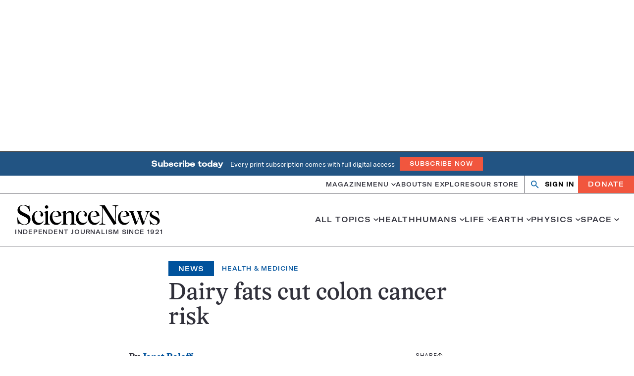

--- FILE ---
content_type: text/html; charset=utf-8
request_url: https://www.google.com/recaptcha/api2/aframe
body_size: 149
content:
<!DOCTYPE HTML><html><head><meta http-equiv="content-type" content="text/html; charset=UTF-8"></head><body><script nonce="nATGgp1guKsqRYB7WvbO5Q">/** Anti-fraud and anti-abuse applications only. See google.com/recaptcha */ try{var clients={'sodar':'https://pagead2.googlesyndication.com/pagead/sodar?'};window.addEventListener("message",function(a){try{if(a.source===window.parent){var b=JSON.parse(a.data);var c=clients[b['id']];if(c){var d=document.createElement('img');d.src=c+b['params']+'&rc='+(localStorage.getItem("rc::a")?sessionStorage.getItem("rc::b"):"");window.document.body.appendChild(d);sessionStorage.setItem("rc::e",parseInt(sessionStorage.getItem("rc::e")||0)+1);localStorage.setItem("rc::h",'1768700224794');}}}catch(b){}});window.parent.postMessage("_grecaptcha_ready", "*");}catch(b){}</script></body></html>

--- FILE ---
content_type: text/plain;charset=UTF-8
request_url: https://c.pub.network/v2/c
body_size: -265
content:
e2ca7aae-89c1-4e0b-b630-8ef65662c72c

--- FILE ---
content_type: text/plain;charset=UTF-8
request_url: https://c.pub.network/v2/c
body_size: -113
content:
7195870f-dc39-4e09-b34f-1316fd42d296